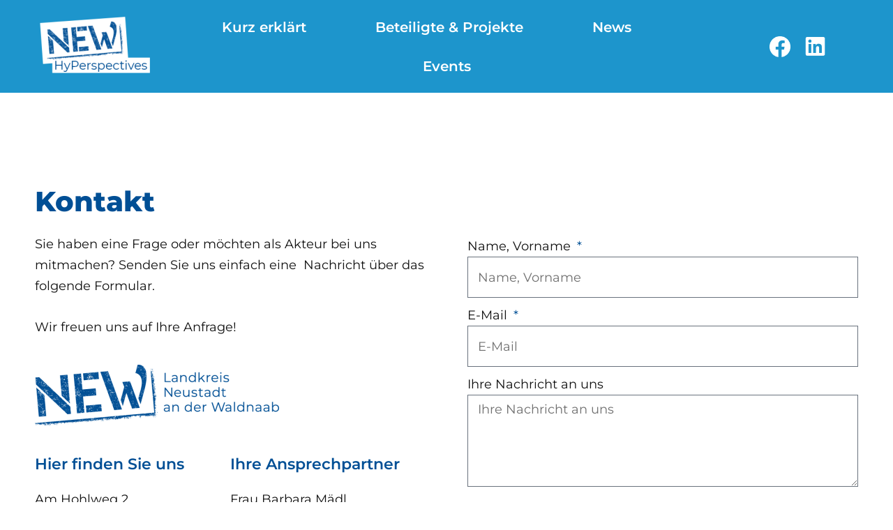

--- FILE ---
content_type: text/css
request_url: https://wasserstoff.new-perspektiven.de/wp-content/uploads/elementor/css/post-8.css?ver=1763699466
body_size: 462
content:
.elementor-kit-8{--e-global-color-primary:#004F95;--e-global-color-secondary:#101010;--e-global-color-text:#101010;--e-global-color-accent:#FFFFFF;--e-global-typography-primary-font-family:"Montserrat";--e-global-typography-primary-font-size:18px;--e-global-typography-primary-font-weight:200;--e-global-typography-primary-line-height:30px;--e-global-typography-secondary-font-weight:400;--e-global-typography-text-font-family:"Montserrat";--e-global-typography-text-font-size:18px;--e-global-typography-text-font-weight:300;--e-global-typography-text-line-height:30px;--e-global-typography-accent-font-weight:400;font-family:"Montserrat-Regular 400", Sans-serif;font-size:18px;line-height:30px;}.elementor-kit-8 button,.elementor-kit-8 input[type="button"],.elementor-kit-8 input[type="submit"],.elementor-kit-8 .elementor-button{background-color:var( --e-global-color-astglobalcolor5 );font-family:"Montserrat-Regular 400", Sans-serif;font-size:20px;line-height:60px;color:#004F95;}.elementor-kit-8 e-page-transition{background-color:#FFBC7D;}.elementor-kit-8 a{color:#FFFFFF;font-family:"Montserrat-Regular 400", Sans-serif;font-size:18px;font-weight:400;line-height:60px;}.elementor-kit-8 h1{font-family:"Montserrat", Sans-serif;font-weight:600;}.elementor-kit-8 h2{font-family:"Montserrat-Black 800", Sans-serif;font-size:60px;line-height:80px;}.elementor-kit-8 h3{font-family:"Montserrat-ExtraLight 200", Sans-serif;font-size:42px;line-height:50px;}.elementor-kit-8 h5{font-family:"Montserrat-ExtraLight 200", Sans-serif;font-size:30px;line-height:42px;}.elementor-section.elementor-section-boxed > .elementor-container{max-width:1540px;}.e-con{--container-max-width:1540px;}.elementor-widget:not(:last-child){margin-block-end:20px;}.elementor-element{--widgets-spacing:20px 20px;--widgets-spacing-row:20px;--widgets-spacing-column:20px;}{}h1.entry-title{display:var(--page-title-display);}@media(max-width:1024px){.elementor-kit-8{--e-global-typography-primary-font-size:16px;--e-global-typography-primary-line-height:1.7em;--e-global-typography-text-font-size:16px;--e-global-typography-text-line-height:1.7em;--e-global-typography-accent-font-size:16px;--e-global-typography-accent-line-height:1.7em;font-size:16px;line-height:1.7em;}.elementor-kit-8 a{font-size:18px;}.elementor-section.elementor-section-boxed > .elementor-container{max-width:680px;}.e-con{--container-max-width:680px;}}@media(max-width:767px){.elementor-kit-8{--e-global-typography-primary-font-size:16px;--e-global-typography-primary-line-height:1.7em;--e-global-typography-text-font-size:16px;--e-global-typography-text-line-height:1.7em;--e-global-typography-accent-font-size:16px;--e-global-typography-accent-line-height:1.7em;font-size:16px;line-height:1.7em;}.elementor-kit-8 a{font-size:18px;}.elementor-section.elementor-section-boxed > .elementor-container{max-width:767px;}.e-con{--container-max-width:767px;}}

--- FILE ---
content_type: text/css
request_url: https://wasserstoff.new-perspektiven.de/wp-content/uploads/elementor/css/post-2477.css?ver=1763710288
body_size: 1285
content:
.elementor-2477 .elementor-element.elementor-element-d8a3da8{--spacer-size:50px;}.elementor-bc-flex-widget .elementor-2477 .elementor-element.elementor-element-994041a.elementor-column .elementor-widget-wrap{align-items:flex-start;}.elementor-2477 .elementor-element.elementor-element-994041a.elementor-column.elementor-element[data-element_type="column"] > .elementor-widget-wrap.elementor-element-populated{align-content:flex-start;align-items:flex-start;}.elementor-2477 .elementor-element.elementor-element-994041a > .elementor-element-populated{padding:0px 30px 0px 30px;}.elementor-widget-heading .elementor-heading-title{font-family:var( --e-global-typography-primary-font-family ), Sans-serif;font-size:var( --e-global-typography-primary-font-size );font-weight:var( --e-global-typography-primary-font-weight );line-height:var( --e-global-typography-primary-line-height );color:var( --e-global-color-primary );}.elementor-2477 .elementor-element.elementor-element-5527949 .elementor-heading-title{font-family:"Montserrat-Black 800", Sans-serif;font-size:40px;font-weight:600;text-transform:capitalize;}.elementor-widget-text-editor{font-family:var( --e-global-typography-text-font-family ), Sans-serif;font-size:var( --e-global-typography-text-font-size );font-weight:var( --e-global-typography-text-font-weight );line-height:var( --e-global-typography-text-line-height );color:var( --e-global-color-text );}.elementor-widget-text-editor.elementor-drop-cap-view-stacked .elementor-drop-cap{background-color:var( --e-global-color-primary );}.elementor-widget-text-editor.elementor-drop-cap-view-framed .elementor-drop-cap, .elementor-widget-text-editor.elementor-drop-cap-view-default .elementor-drop-cap{color:var( --e-global-color-primary );border-color:var( --e-global-color-primary );}.elementor-2477 .elementor-element.elementor-element-ffea812{font-family:"Montserrat-Regular 400", Sans-serif;font-size:18px;font-weight:400;line-height:30px;color:#101010;}.elementor-2477 .elementor-element.elementor-element-f40accc{margin-top:-20px;margin-bottom:10px;padding:10px 0px 10px 0px;}.elementor-2477 .elementor-element.elementor-element-f1e22b7 > .elementor-element-populated{margin:0px 0px 10px 0px;--e-column-margin-right:0px;--e-column-margin-left:0px;padding:0px 0px 0px 0px;}.elementor-widget-image .widget-image-caption{color:var( --e-global-color-text );font-family:var( --e-global-typography-text-font-family ), Sans-serif;font-size:var( --e-global-typography-text-font-size );font-weight:var( --e-global-typography-text-font-weight );line-height:var( --e-global-typography-text-line-height );}.elementor-2477 .elementor-element.elementor-element-3c104c7{text-align:left;}.elementor-2477 .elementor-element.elementor-element-3b2a690{padding:10px 0px 0px 0px;}.elementor-2477 .elementor-element.elementor-element-5aea58f > .elementor-element-populated{padding:0px 0px 0px 0px;}.elementor-2477 .elementor-element.elementor-element-faf82d3{font-family:"Montserrat-Bold 600", Sans-serif;font-size:22px;color:var( --e-global-color-primary );}.elementor-2477 .elementor-element.elementor-element-3531d32{font-family:"Montserrat-Regular 400", Sans-serif;font-size:18px;font-weight:400;color:var( --e-global-color-text );}.elementor-2477 .elementor-element.elementor-element-c4a1c41 > .elementor-element-populated{padding:0px 0px 0px 0px;}.elementor-2477 .elementor-element.elementor-element-7b72cd1{font-family:"Montserrat-Bold 600", Sans-serif;font-size:22px;color:var( --e-global-color-primary );}.elementor-2477 .elementor-element.elementor-element-b5b6c46{font-family:"Montserrat-Regular 400", Sans-serif;font-size:18px;font-weight:400;color:var( --e-global-color-secondary );}.elementor-2477 .elementor-element.elementor-element-5523ebe{padding:0px 0px 0px 0px;}.elementor-2477 .elementor-element.elementor-element-5f80757 > .elementor-element-populated{padding:0px 0px 0px 0px;}.elementor-2477 .elementor-element.elementor-element-425a2e9{font-family:"Montserrat-Regular 400", Sans-serif;font-size:18px;font-weight:400;color:var( --e-global-color-text );}.elementor-2477 .elementor-element.elementor-element-816f2b7 > .elementor-element-populated{padding:75px 30px 0px 30px;}.elementor-widget-form .elementor-field-group > label, .elementor-widget-form .elementor-field-subgroup label{color:var( --e-global-color-text );}.elementor-widget-form .elementor-field-group > label{font-family:var( --e-global-typography-text-font-family ), Sans-serif;font-size:var( --e-global-typography-text-font-size );font-weight:var( --e-global-typography-text-font-weight );line-height:var( --e-global-typography-text-line-height );}.elementor-widget-form .elementor-field-type-html{color:var( --e-global-color-text );font-family:var( --e-global-typography-text-font-family ), Sans-serif;font-size:var( --e-global-typography-text-font-size );font-weight:var( --e-global-typography-text-font-weight );line-height:var( --e-global-typography-text-line-height );}.elementor-widget-form .elementor-field-group .elementor-field{color:var( --e-global-color-text );}.elementor-widget-form .elementor-field-group .elementor-field, .elementor-widget-form .elementor-field-subgroup label{font-family:var( --e-global-typography-text-font-family ), Sans-serif;font-size:var( --e-global-typography-text-font-size );font-weight:var( --e-global-typography-text-font-weight );line-height:var( --e-global-typography-text-line-height );}.elementor-widget-form .elementor-button{font-weight:var( --e-global-typography-accent-font-weight );}.elementor-widget-form .e-form__buttons__wrapper__button-next{background-color:var( --e-global-color-accent );}.elementor-widget-form .elementor-button[type="submit"]{background-color:var( --e-global-color-accent );}.elementor-widget-form .e-form__buttons__wrapper__button-previous{background-color:var( --e-global-color-accent );}.elementor-widget-form .elementor-message{font-family:var( --e-global-typography-text-font-family ), Sans-serif;font-size:var( --e-global-typography-text-font-size );font-weight:var( --e-global-typography-text-font-weight );line-height:var( --e-global-typography-text-line-height );}.elementor-widget-form .e-form__indicators__indicator, .elementor-widget-form .e-form__indicators__indicator__label{font-weight:var( --e-global-typography-accent-font-weight );}.elementor-widget-form{--e-form-steps-indicator-inactive-primary-color:var( --e-global-color-text );--e-form-steps-indicator-active-primary-color:var( --e-global-color-accent );--e-form-steps-indicator-completed-primary-color:var( --e-global-color-accent );--e-form-steps-indicator-progress-color:var( --e-global-color-accent );--e-form-steps-indicator-progress-background-color:var( --e-global-color-text );--e-form-steps-indicator-progress-meter-color:var( --e-global-color-text );}.elementor-widget-form .e-form__indicators__indicator__progress__meter{font-weight:var( --e-global-typography-accent-font-weight );}.elementor-2477 .elementor-element.elementor-element-e901c82 .elementor-field-group{padding-right:calc( 10px/2 );padding-left:calc( 10px/2 );margin-bottom:10px;}.elementor-2477 .elementor-element.elementor-element-e901c82 .elementor-form-fields-wrapper{margin-left:calc( -10px/2 );margin-right:calc( -10px/2 );margin-bottom:-10px;}.elementor-2477 .elementor-element.elementor-element-e901c82 .elementor-field-group.recaptcha_v3-bottomleft, .elementor-2477 .elementor-element.elementor-element-e901c82 .elementor-field-group.recaptcha_v3-bottomright{margin-bottom:0;}body.rtl .elementor-2477 .elementor-element.elementor-element-e901c82 .elementor-labels-inline .elementor-field-group > label{padding-left:0px;}body:not(.rtl) .elementor-2477 .elementor-element.elementor-element-e901c82 .elementor-labels-inline .elementor-field-group > label{padding-right:0px;}body .elementor-2477 .elementor-element.elementor-element-e901c82 .elementor-labels-above .elementor-field-group > label{padding-bottom:0px;}.elementor-2477 .elementor-element.elementor-element-e901c82 .elementor-field-group > label{font-family:"Montserrat-Regular 400", Sans-serif;font-size:18px;font-weight:400;line-height:30px;}.elementor-2477 .elementor-element.elementor-element-e901c82 .elementor-field-type-html{padding-bottom:0px;}.elementor-2477 .elementor-element.elementor-element-e901c82 .elementor-field-group .elementor-field, .elementor-2477 .elementor-element.elementor-element-e901c82 .elementor-field-subgroup label{font-family:"Montserrat-Regular 400", Sans-serif;font-size:18px;font-weight:400;line-height:30px;}.elementor-2477 .elementor-element.elementor-element-e901c82 .elementor-field-group:not(.elementor-field-type-upload) .elementor-field:not(.elementor-select-wrapper){background-color:#ffffff;border-radius:0px 0px 0px 0px;}.elementor-2477 .elementor-element.elementor-element-e901c82 .elementor-field-group .elementor-select-wrapper select{background-color:#ffffff;border-radius:0px 0px 0px 0px;}.elementor-2477 .elementor-element.elementor-element-e901c82 .elementor-button{font-family:"Montserrat-Regular 400", Sans-serif;font-size:18px;font-weight:400;border-radius:0px 0px 0px 0px;}.elementor-2477 .elementor-element.elementor-element-e901c82 .e-form__buttons__wrapper__button-next{background-color:#004F95;color:#ffffff;}.elementor-2477 .elementor-element.elementor-element-e901c82 .elementor-button[type="submit"]{background-color:#004F95;color:#ffffff;}.elementor-2477 .elementor-element.elementor-element-e901c82 .elementor-button[type="submit"] svg *{fill:#ffffff;}.elementor-2477 .elementor-element.elementor-element-e901c82 .e-form__buttons__wrapper__button-previous{color:#ffffff;}.elementor-2477 .elementor-element.elementor-element-e901c82 .e-form__buttons__wrapper__button-next:hover{color:#ffffff;}.elementor-2477 .elementor-element.elementor-element-e901c82 .elementor-button[type="submit"]:hover{color:#ffffff;}.elementor-2477 .elementor-element.elementor-element-e901c82 .elementor-button[type="submit"]:hover svg *{fill:#ffffff;}.elementor-2477 .elementor-element.elementor-element-e901c82 .e-form__buttons__wrapper__button-previous:hover{color:#ffffff;}.elementor-2477 .elementor-element.elementor-element-e901c82 .elementor-message{font-family:"Montserrat-Regular 400", Sans-serif;font-size:18px;font-weight:400;line-height:30px;}.elementor-2477 .elementor-element.elementor-element-e901c82{--e-form-steps-indicators-spacing:20px;--e-form-steps-indicator-padding:30px;--e-form-steps-indicator-inactive-secondary-color:#ffffff;--e-form-steps-indicator-active-secondary-color:#ffffff;--e-form-steps-indicator-completed-secondary-color:#ffffff;--e-form-steps-divider-width:1px;--e-form-steps-divider-gap:10px;}.elementor-2477 .elementor-element.elementor-element-691de4b{--spacer-size:50px;}@media(max-width:1024px){.elementor-widget-heading .elementor-heading-title{font-size:var( --e-global-typography-primary-font-size );line-height:var( --e-global-typography-primary-line-height );}.elementor-widget-text-editor{font-size:var( --e-global-typography-text-font-size );line-height:var( --e-global-typography-text-line-height );}.elementor-2477 .elementor-element.elementor-element-ffea812{font-size:16px;line-height:1.7em;}.elementor-widget-image .widget-image-caption{font-size:var( --e-global-typography-text-font-size );line-height:var( --e-global-typography-text-line-height );}.elementor-widget-form .elementor-field-group > label{font-size:var( --e-global-typography-text-font-size );line-height:var( --e-global-typography-text-line-height );}.elementor-widget-form .elementor-field-type-html{font-size:var( --e-global-typography-text-font-size );line-height:var( --e-global-typography-text-line-height );}.elementor-widget-form .elementor-field-group .elementor-field, .elementor-widget-form .elementor-field-subgroup label{font-size:var( --e-global-typography-text-font-size );line-height:var( --e-global-typography-text-line-height );}.elementor-widget-form .elementor-message{font-size:var( --e-global-typography-text-font-size );line-height:var( --e-global-typography-text-line-height );}.elementor-2477 .elementor-element.elementor-element-e901c82 .elementor-field-group > label{font-size:16px;line-height:1.7em;}.elementor-2477 .elementor-element.elementor-element-e901c82 .elementor-field-group .elementor-field, .elementor-2477 .elementor-element.elementor-element-e901c82 .elementor-field-subgroup label{font-size:16px;line-height:1.7em;}.elementor-2477 .elementor-element.elementor-element-e901c82 .elementor-button{font-size:16px;line-height:1.7em;}.elementor-2477 .elementor-element.elementor-element-e901c82 .elementor-message{font-size:16px;line-height:1.7em;}}@media(max-width:767px){.elementor-2477 .elementor-element.elementor-element-d8a3da8{--spacer-size:10px;}.elementor-widget-heading .elementor-heading-title{font-size:var( --e-global-typography-primary-font-size );line-height:var( --e-global-typography-primary-line-height );}.elementor-2477 .elementor-element.elementor-element-5527949 .elementor-heading-title{font-size:25px;}.elementor-widget-text-editor{font-size:var( --e-global-typography-text-font-size );line-height:var( --e-global-typography-text-line-height );}.elementor-2477 .elementor-element.elementor-element-ffea812{font-size:16px;line-height:1.7em;}.elementor-widget-image .widget-image-caption{font-size:var( --e-global-typography-text-font-size );line-height:var( --e-global-typography-text-line-height );}.elementor-widget-form .elementor-field-group > label{font-size:var( --e-global-typography-text-font-size );line-height:var( --e-global-typography-text-line-height );}.elementor-widget-form .elementor-field-type-html{font-size:var( --e-global-typography-text-font-size );line-height:var( --e-global-typography-text-line-height );}.elementor-widget-form .elementor-field-group .elementor-field, .elementor-widget-form .elementor-field-subgroup label{font-size:var( --e-global-typography-text-font-size );line-height:var( --e-global-typography-text-line-height );}.elementor-widget-form .elementor-message{font-size:var( --e-global-typography-text-font-size );line-height:var( --e-global-typography-text-line-height );}.elementor-2477 .elementor-element.elementor-element-e901c82 .elementor-field-group > label{font-size:16px;line-height:1.7em;}.elementor-2477 .elementor-element.elementor-element-e901c82 .elementor-field-group .elementor-field, .elementor-2477 .elementor-element.elementor-element-e901c82 .elementor-field-subgroup label{font-size:16px;line-height:1.7em;}.elementor-2477 .elementor-element.elementor-element-e901c82 .elementor-button{font-size:16px;line-height:1.7em;}.elementor-2477 .elementor-element.elementor-element-e901c82 .elementor-message{font-size:16px;line-height:1.7em;}.elementor-2477 .elementor-element.elementor-element-691de4b{--spacer-size:10px;}}

--- FILE ---
content_type: text/css
request_url: https://wasserstoff.new-perspektiven.de/wp-content/uploads/elementor/css/post-697.css?ver=1763699467
body_size: 1176
content:
.elementor-697 .elementor-element.elementor-element-7a8e3ab:not(.elementor-motion-effects-element-type-background), .elementor-697 .elementor-element.elementor-element-7a8e3ab > .elementor-motion-effects-container > .elementor-motion-effects-layer{background-color:#1D95CC;}.elementor-697 .elementor-element.elementor-element-7a8e3ab{transition:background 0.3s, border 0.3s, border-radius 0.3s, box-shadow 0.3s;}.elementor-697 .elementor-element.elementor-element-7a8e3ab > .elementor-background-overlay{transition:background 0.3s, border-radius 0.3s, opacity 0.3s;}.elementor-bc-flex-widget .elementor-697 .elementor-element.elementor-element-6cc3dcf.elementor-column .elementor-widget-wrap{align-items:center;}.elementor-697 .elementor-element.elementor-element-6cc3dcf.elementor-column.elementor-element[data-element_type="column"] > .elementor-widget-wrap.elementor-element-populated{align-content:center;align-items:center;}.elementor-697 .elementor-element.elementor-element-6cc3dcf > .elementor-element-populated{padding:0px 0px 0px 50px;}.elementor-widget-image .widget-image-caption{color:var( --e-global-color-text );font-family:var( --e-global-typography-text-font-family ), Sans-serif;font-size:var( --e-global-typography-text-font-size );font-weight:var( --e-global-typography-text-font-weight );line-height:var( --e-global-typography-text-line-height );}.elementor-697 .elementor-element.elementor-element-2f128c7 > .elementor-widget-container{padding:18px 0px 25px 0px;}.elementor-697 .elementor-element.elementor-element-2f128c7{text-align:left;}.elementor-bc-flex-widget .elementor-697 .elementor-element.elementor-element-155d4aa.elementor-column .elementor-widget-wrap{align-items:center;}.elementor-697 .elementor-element.elementor-element-155d4aa.elementor-column.elementor-element[data-element_type="column"] > .elementor-widget-wrap.elementor-element-populated{align-content:center;align-items:center;}.elementor-697 .elementor-element.elementor-element-155d4aa.elementor-column > .elementor-widget-wrap{justify-content:center;}.elementor-697 .elementor-element.elementor-element-155d4aa > .elementor-element-populated{padding:0px 0px 0px 0px;}.elementor-widget-global .elementor-nav-menu .elementor-item{font-family:var( --e-global-typography-primary-font-family ), Sans-serif;font-size:var( --e-global-typography-primary-font-size );font-weight:var( --e-global-typography-primary-font-weight );line-height:var( --e-global-typography-primary-line-height );}.elementor-widget-global .elementor-nav-menu--main .elementor-item{color:var( --e-global-color-text );fill:var( --e-global-color-text );}.elementor-widget-global .elementor-nav-menu--main .elementor-item:hover,
					.elementor-widget-global .elementor-nav-menu--main .elementor-item.elementor-item-active,
					.elementor-widget-global .elementor-nav-menu--main .elementor-item.highlighted,
					.elementor-widget-global .elementor-nav-menu--main .elementor-item:focus{color:var( --e-global-color-accent );fill:var( --e-global-color-accent );}.elementor-widget-global .elementor-nav-menu--main:not(.e--pointer-framed) .elementor-item:before,
					.elementor-widget-global .elementor-nav-menu--main:not(.e--pointer-framed) .elementor-item:after{background-color:var( --e-global-color-accent );}.elementor-widget-global .e--pointer-framed .elementor-item:before,
					.elementor-widget-global .e--pointer-framed .elementor-item:after{border-color:var( --e-global-color-accent );}.elementor-widget-global{--e-nav-menu-divider-color:var( --e-global-color-text );}.elementor-widget-global .elementor-nav-menu--dropdown .elementor-item, .elementor-widget-global .elementor-nav-menu--dropdown  .elementor-sub-item{font-weight:var( --e-global-typography-accent-font-weight );}.elementor-697 .elementor-element.elementor-global-690 > .elementor-widget-container{padding:0px 0px 0px 0px;}.elementor-697 .elementor-element.elementor-global-690 .elementor-menu-toggle{margin:0 auto;}.elementor-697 .elementor-element.elementor-global-690 .elementor-nav-menu .elementor-item{font-family:"Montserrat-Bold 600", Sans-serif;font-size:20px;font-weight:400;text-decoration:none;word-spacing:0px;}.elementor-697 .elementor-element.elementor-global-690 .elementor-nav-menu--main .elementor-item{color:#FFFFFF;fill:#FFFFFF;padding-left:20px;padding-right:20px;}.elementor-697 .elementor-element.elementor-global-690{--e-nav-menu-horizontal-menu-item-margin:calc( 59px / 2 );--nav-menu-icon-size:50px;}.elementor-697 .elementor-element.elementor-global-690 .elementor-nav-menu--main:not(.elementor-nav-menu--layout-horizontal) .elementor-nav-menu > li:not(:last-child){margin-bottom:59px;}.elementor-697 .elementor-element.elementor-global-690 div.elementor-menu-toggle{color:#FFFFFF;}.elementor-697 .elementor-element.elementor-global-690 div.elementor-menu-toggle svg{fill:#FFFFFF;}.elementor-bc-flex-widget .elementor-697 .elementor-element.elementor-element-5b59c7d.elementor-column .elementor-widget-wrap{align-items:center;}.elementor-697 .elementor-element.elementor-element-5b59c7d.elementor-column.elementor-element[data-element_type="column"] > .elementor-widget-wrap.elementor-element-populated{align-content:center;align-items:center;}.elementor-697 .elementor-element.elementor-element-5b59c7d > .elementor-element-populated{padding:0px 0px 0px 0px;}.elementor-widget-nav-menu .elementor-nav-menu .elementor-item{font-family:var( --e-global-typography-primary-font-family ), Sans-serif;font-size:var( --e-global-typography-primary-font-size );font-weight:var( --e-global-typography-primary-font-weight );line-height:var( --e-global-typography-primary-line-height );}.elementor-widget-nav-menu .elementor-nav-menu--main .elementor-item{color:var( --e-global-color-text );fill:var( --e-global-color-text );}.elementor-widget-nav-menu .elementor-nav-menu--main .elementor-item:hover,
					.elementor-widget-nav-menu .elementor-nav-menu--main .elementor-item.elementor-item-active,
					.elementor-widget-nav-menu .elementor-nav-menu--main .elementor-item.highlighted,
					.elementor-widget-nav-menu .elementor-nav-menu--main .elementor-item:focus{color:var( --e-global-color-accent );fill:var( --e-global-color-accent );}.elementor-widget-nav-menu .elementor-nav-menu--main:not(.e--pointer-framed) .elementor-item:before,
					.elementor-widget-nav-menu .elementor-nav-menu--main:not(.e--pointer-framed) .elementor-item:after{background-color:var( --e-global-color-accent );}.elementor-widget-nav-menu .e--pointer-framed .elementor-item:before,
					.elementor-widget-nav-menu .e--pointer-framed .elementor-item:after{border-color:var( --e-global-color-accent );}.elementor-widget-nav-menu{--e-nav-menu-divider-color:var( --e-global-color-text );}.elementor-widget-nav-menu .elementor-nav-menu--dropdown .elementor-item, .elementor-widget-nav-menu .elementor-nav-menu--dropdown  .elementor-sub-item{font-weight:var( --e-global-typography-accent-font-weight );}.elementor-697 .elementor-element.elementor-element-18c1ac6 > .elementor-widget-container{padding:0px 0px 0px 0px;}.elementor-697 .elementor-element.elementor-element-18c1ac6 .elementor-menu-toggle{margin:0 auto;}.elementor-697 .elementor-element.elementor-element-18c1ac6 .elementor-nav-menu .elementor-item{font-family:"Montserrat-Regular 400", Sans-serif;font-size:20px;font-weight:400;text-decoration:none;word-spacing:0px;}.elementor-697 .elementor-element.elementor-element-18c1ac6 .elementor-nav-menu--main .elementor-item{color:#FFFFFF;fill:#FFFFFF;padding-left:0px;padding-right:0px;}.elementor-697 .elementor-element.elementor-element-18c1ac6{--e-nav-menu-horizontal-menu-item-margin:calc( 20px / 2 );--nav-menu-icon-size:50px;}.elementor-697 .elementor-element.elementor-element-18c1ac6 .elementor-nav-menu--main:not(.elementor-nav-menu--layout-horizontal) .elementor-nav-menu > li:not(:last-child){margin-bottom:20px;}.elementor-697 .elementor-element.elementor-element-18c1ac6 div.elementor-menu-toggle{color:#FFFFFF;}.elementor-697 .elementor-element.elementor-element-18c1ac6 div.elementor-menu-toggle svg{fill:#FFFFFF;}.elementor-theme-builder-content-area{height:400px;}.elementor-location-header:before, .elementor-location-footer:before{content:"";display:table;clear:both;}@media(max-width:1024px){.elementor-697 .elementor-element.elementor-element-6cc3dcf > .elementor-element-populated{padding:0px 0px 0px 0px;}.elementor-widget-image .widget-image-caption{font-size:var( --e-global-typography-text-font-size );line-height:var( --e-global-typography-text-line-height );}.elementor-widget-global .elementor-nav-menu .elementor-item{font-size:var( --e-global-typography-primary-font-size );line-height:var( --e-global-typography-primary-line-height );}.elementor-697 .elementor-element.elementor-global-690 .elementor-nav-menu--dropdown a{padding-top:5px;padding-bottom:5px;}.elementor-697 .elementor-element.elementor-global-690 .elementor-nav-menu--main > .elementor-nav-menu > li > .elementor-nav-menu--dropdown, .elementor-697 .elementor-element.elementor-global-690 .elementor-nav-menu__container.elementor-nav-menu--dropdown{margin-top:10px !important;}.elementor-697 .elementor-element.elementor-global-690{--nav-menu-icon-size:25px;}.elementor-widget-nav-menu .elementor-nav-menu .elementor-item{font-size:var( --e-global-typography-primary-font-size );line-height:var( --e-global-typography-primary-line-height );}}@media(max-width:767px){.elementor-widget-image .widget-image-caption{font-size:var( --e-global-typography-text-font-size );line-height:var( --e-global-typography-text-line-height );}.elementor-697 .elementor-element.elementor-element-2f128c7{text-align:center;}.elementor-widget-global .elementor-nav-menu .elementor-item{font-size:var( --e-global-typography-primary-font-size );line-height:var( --e-global-typography-primary-line-height );}.elementor-widget-nav-menu .elementor-nav-menu .elementor-item{font-size:var( --e-global-typography-primary-font-size );line-height:var( --e-global-typography-primary-line-height );}}@media(min-width:768px){.elementor-697 .elementor-element.elementor-element-6cc3dcf{width:18.896%;}.elementor-697 .elementor-element.elementor-element-155d4aa{width:60%;}.elementor-697 .elementor-element.elementor-element-5b59c7d{width:20.77%;}}@media(max-width:1024px) and (min-width:768px){.elementor-697 .elementor-element.elementor-element-155d4aa{width:80%;}}/* Start custom CSS for global, class: .elementor-global-690 */.fab.fa-facebook {font-size: 35px;}
.fab.fa-linkedin {font-size: 35px;}/* End custom CSS */
/* Start custom CSS for nav-menu, class: .elementor-element-18c1ac6 */.fab.fa-facebook {font-size: 35px;}
.fab.fa-linkedin {font-size: 35px;}/* End custom CSS */

--- FILE ---
content_type: text/css
request_url: https://wasserstoff.new-perspektiven.de/wp-content/uploads/elementor/css/post-701.css?ver=1763699467
body_size: 828
content:
.elementor-701 .elementor-element.elementor-element-44c18d08:not(.elementor-motion-effects-element-type-background), .elementor-701 .elementor-element.elementor-element-44c18d08 > .elementor-motion-effects-container > .elementor-motion-effects-layer{background-color:#1D95CC;}.elementor-701 .elementor-element.elementor-element-44c18d08{transition:background 0.3s, border 0.3s, border-radius 0.3s, box-shadow 0.3s;}.elementor-701 .elementor-element.elementor-element-44c18d08 > .elementor-background-overlay{transition:background 0.3s, border-radius 0.3s, opacity 0.3s;}.elementor-bc-flex-widget .elementor-701 .elementor-element.elementor-element-59d26299.elementor-column .elementor-widget-wrap{align-items:center;}.elementor-701 .elementor-element.elementor-element-59d26299.elementor-column.elementor-element[data-element_type="column"] > .elementor-widget-wrap.elementor-element-populated{align-content:center;align-items:center;}.elementor-701 .elementor-element.elementor-element-59d26299 > .elementor-element-populated{padding:20px 20px 20px 50px;}.elementor-widget-image .widget-image-caption{color:var( --e-global-color-text );font-family:var( --e-global-typography-text-font-family ), Sans-serif;font-size:var( --e-global-typography-text-font-size );font-weight:var( --e-global-typography-text-font-weight );line-height:var( --e-global-typography-text-line-height );}.elementor-701 .elementor-element.elementor-element-5842f4a > .elementor-widget-container{padding:0px 0px 0px 0px;}.elementor-701 .elementor-element.elementor-element-5842f4a{text-align:left;}.elementor-bc-flex-widget .elementor-701 .elementor-element.elementor-element-3bb8fb13.elementor-column .elementor-widget-wrap{align-items:center;}.elementor-701 .elementor-element.elementor-element-3bb8fb13.elementor-column.elementor-element[data-element_type="column"] > .elementor-widget-wrap.elementor-element-populated{align-content:center;align-items:center;}.elementor-701 .elementor-element.elementor-element-3bb8fb13 > .elementor-element-populated{padding:0px 0px 0px 0px;}.elementor-widget-nav-menu .elementor-nav-menu .elementor-item{font-family:var( --e-global-typography-primary-font-family ), Sans-serif;font-size:var( --e-global-typography-primary-font-size );font-weight:var( --e-global-typography-primary-font-weight );line-height:var( --e-global-typography-primary-line-height );}.elementor-widget-nav-menu .elementor-nav-menu--main .elementor-item{color:var( --e-global-color-text );fill:var( --e-global-color-text );}.elementor-widget-nav-menu .elementor-nav-menu--main .elementor-item:hover,
					.elementor-widget-nav-menu .elementor-nav-menu--main .elementor-item.elementor-item-active,
					.elementor-widget-nav-menu .elementor-nav-menu--main .elementor-item.highlighted,
					.elementor-widget-nav-menu .elementor-nav-menu--main .elementor-item:focus{color:var( --e-global-color-accent );fill:var( --e-global-color-accent );}.elementor-widget-nav-menu .elementor-nav-menu--main:not(.e--pointer-framed) .elementor-item:before,
					.elementor-widget-nav-menu .elementor-nav-menu--main:not(.e--pointer-framed) .elementor-item:after{background-color:var( --e-global-color-accent );}.elementor-widget-nav-menu .e--pointer-framed .elementor-item:before,
					.elementor-widget-nav-menu .e--pointer-framed .elementor-item:after{border-color:var( --e-global-color-accent );}.elementor-widget-nav-menu{--e-nav-menu-divider-color:var( --e-global-color-text );}.elementor-widget-nav-menu .elementor-nav-menu--dropdown .elementor-item, .elementor-widget-nav-menu .elementor-nav-menu--dropdown  .elementor-sub-item{font-weight:var( --e-global-typography-accent-font-weight );}.elementor-701 .elementor-element.elementor-element-52794f2 > .elementor-widget-container{padding:0% 0% 0% 13%;}.elementor-701 .elementor-element.elementor-element-52794f2 .elementor-menu-toggle{margin:0 auto;}.elementor-701 .elementor-element.elementor-element-52794f2 .elementor-nav-menu .elementor-item{font-family:"Montserrat-Regular 400", Sans-serif;font-size:20px;font-weight:600;}.elementor-701 .elementor-element.elementor-element-52794f2 .elementor-nav-menu--main .elementor-item{color:#FFFFFF;fill:#FFFFFF;}.elementor-701 .elementor-element.elementor-element-52794f2{--e-nav-menu-horizontal-menu-item-margin:calc( 30px / 2 );}.elementor-701 .elementor-element.elementor-element-52794f2 .elementor-nav-menu--main:not(.elementor-nav-menu--layout-horizontal) .elementor-nav-menu > li:not(:last-child){margin-bottom:30px;}.elementor-701 .elementor-element.elementor-element-52794f2 div.elementor-menu-toggle{color:#FFFFFF;}.elementor-701 .elementor-element.elementor-element-52794f2 div.elementor-menu-toggle svg{fill:#FFFFFF;}.elementor-theme-builder-content-area{height:400px;}.elementor-location-header:before, .elementor-location-footer:before{content:"";display:table;clear:both;}@media(min-width:768px){.elementor-701 .elementor-element.elementor-element-59d26299{width:18.896%;}.elementor-701 .elementor-element.elementor-element-3bb8fb13{width:81.104%;}}@media(max-width:1024px){.elementor-701 .elementor-element.elementor-element-59d26299 > .elementor-element-populated{padding:20px 0px 20px 0px;}.elementor-widget-image .widget-image-caption{font-size:var( --e-global-typography-text-font-size );line-height:var( --e-global-typography-text-line-height );}.elementor-widget-nav-menu .elementor-nav-menu .elementor-item{font-size:var( --e-global-typography-primary-font-size );line-height:var( --e-global-typography-primary-line-height );}.elementor-701 .elementor-element.elementor-element-52794f2{--e-nav-menu-horizontal-menu-item-margin:calc( 20px / 2 );}.elementor-701 .elementor-element.elementor-element-52794f2 .elementor-nav-menu--main:not(.elementor-nav-menu--layout-horizontal) .elementor-nav-menu > li:not(:last-child){margin-bottom:20px;}}@media(max-width:767px){.elementor-widget-image .widget-image-caption{font-size:var( --e-global-typography-text-font-size );line-height:var( --e-global-typography-text-line-height );}.elementor-701 .elementor-element.elementor-element-5842f4a{text-align:center;}.elementor-widget-nav-menu .elementor-nav-menu .elementor-item{font-size:var( --e-global-typography-primary-font-size );line-height:var( --e-global-typography-primary-line-height );}.elementor-701 .elementor-element.elementor-element-52794f2 > .elementor-widget-container{padding:0% 0% 0% 0%;}}